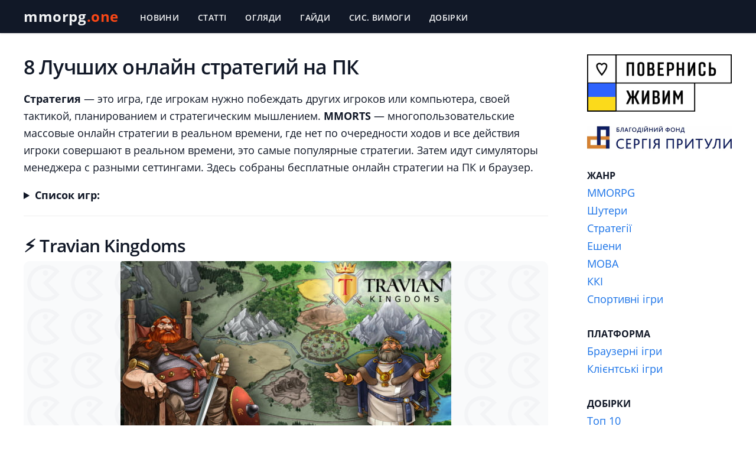

--- FILE ---
content_type: text/html; charset=UTF-8
request_url: https://mmorpg.one/strategii-online-igry/
body_size: 16806
content:
<!doctype html>
<html lang="ru">
<head><script data-no-optimize="1">var litespeed_docref=sessionStorage.getItem("litespeed_docref");litespeed_docref&&(Object.defineProperty(document,"referrer",{get:function(){return litespeed_docref}}),sessionStorage.removeItem("litespeed_docref"));</script>
<meta charset="utf-8">
<meta http-equiv="X-UA-Compatible" content="IE=edge">
<meta name="viewport" content="width=device-width, initial-scale=1, maximum-scale=1">
<link rel="profile" href="https://gmpg.org/xfn/11">

<link rel="icon" href="https://mmorpg.one/wp-content/themes/mmorpg/img/favicon/favicon.ico">
<link rel="icon" type="image/png" sizes="16x16" href="https://mmorpg.one/wp-content/themes/mmorpg/img/favicon/favicon-16x16.png">
<link rel="icon" type="image/png" sizes="32x32" href="https://mmorpg.one/wp-content/themes/mmorpg/img/favicon/favicon-32x32.png">
<link rel="apple-touch-icon" sizes="180x180" href="https://mmorpg.one/wp-content/themes/mmorpg/img/favicon/iconsfav-180x180.png">
<meta name="theme-color" content="#111827">

<link rel="preload" href="https://mmorpg.one/wp-content/themes/mmorpg/fonts/open-sans-regular.woff2" as="font" type="font/woff2" crossorigin>
<link rel="preload" href="https://mmorpg.one/wp-content/themes/mmorpg/fonts/open-sans-italic.woff2" as="font" type="font/woff2" crossorigin>
<link rel="preload" href="https://mmorpg.one/wp-content/themes/mmorpg/fonts/open-sans-500.woff2" as="font" type="font/woff2" crossorigin>
<link rel="preload" href="https://mmorpg.one/wp-content/themes/mmorpg/fonts/open-sans-600.woff2" as="font" type="font/woff2" crossorigin>
<link rel="preload" href="https://mmorpg.one/wp-content/themes/mmorpg/fonts/open-sans-700.woff2" as="font" type="font/woff2" crossorigin>

<meta name='robots' content='index, follow, max-image-preview:large, max-snippet:-1, max-video-preview:-1' />

	
	<title>Лучшие Онлайн Стратегии на ПК 2026 - Топ 8 Бесплатных Стратегий</title>
	<meta name="description" content="Список лучших онлайн стратегий на ПК за 2026 год собраны в подборке. Топ 8 бесплатных стратегий, которые можно скачать на компьютер с Steam и EGS." />
	<link rel="canonical" href="https://mmorpg.one/strategii-online-igry/" />
	<meta property="og:locale" content="uk_UA" />
	<meta property="og:type" content="article" />
	<meta property="og:title" content="Лучшие Онлайн Стратегии на ПК 2026 - Топ 8 Бесплатных Стратегий" />
	<meta property="og:description" content="Список лучших онлайн стратегий на ПК за 2026 год собраны в подборке. Топ 8 бесплатных стратегий, которые можно скачать на компьютер с Steam и EGS." />
	<meta property="og:url" content="https://mmorpg.one/strategii-online-igry/" />
	<meta property="og:site_name" content="MMORPG.one" />
	<meta name="twitter:card" content="summary_large_image" />
	<script type="application/ld+json" class="yoast-schema-graph">{"@context":"https://schema.org","@graph":[{"@type":"CollectionPage","@id":"https://mmorpg.one/strategii-online-igry/","url":"https://mmorpg.one/strategii-online-igry/","name":"Лучшие Онлайн Стратегии на ПК 2026 - Топ 8 Бесплатных Стратегий","isPartOf":{"@id":"https://mmorpg.one/#website"},"description":"Список лучших онлайн стратегий на ПК за 2026 год собраны в подборке. Топ 8 бесплатных стратегий, которые можно скачать на компьютер с Steam и EGS.","breadcrumb":{"@id":"https://mmorpg.one/strategii-online-igry/#breadcrumb"},"inLanguage":"uk"},{"@type":"BreadcrumbList","@id":"https://mmorpg.one/strategii-online-igry/#breadcrumb","itemListElement":[{"@type":"ListItem","position":1,"name":"mmorpg.one","item":"https://mmorpg.one/"},{"@type":"ListItem","position":2,"name":"Стратегия"}]},{"@type":"WebSite","@id":"https://mmorpg.one/#website","url":"https://mmorpg.one/","name":"MMORPG.one","description":"","publisher":{"@id":"https://mmorpg.one/#organization"},"potentialAction":[{"@type":"SearchAction","target":{"@type":"EntryPoint","urlTemplate":"https://mmorpg.one/?s={search_term_string}"},"query-input":{"@type":"PropertyValueSpecification","valueRequired":true,"valueName":"search_term_string"}}],"inLanguage":"uk"},{"@type":"Organization","@id":"https://mmorpg.one/#organization","name":"MMORPG.one","url":"https://mmorpg.one/","logo":{"@type":"ImageObject","inLanguage":"uk","@id":"https://mmorpg.one/#/schema/logo/image/","url":"https://mmorpg.one/wp-content/uploads/2022/01/mmorpg-logo.png","contentUrl":"https://mmorpg.one/wp-content/uploads/2022/01/mmorpg-logo.png","width":270,"height":60,"caption":"MMORPG.one"},"image":{"@id":"https://mmorpg.one/#/schema/logo/image/"}}]}</script>
	


<link rel='dns-prefetch' href='//www.googletagmanager.com' />
<link rel='dns-prefetch' href='//pagead2.googlesyndication.com' />
<link rel="alternate" type="application/rss+xml" title="MMORPG.one &raquo; стрічка" href="https://mmorpg.one/feed/" />
<link rel="alternate" type="application/rss+xml" title="MMORPG.one &raquo; Канал коментарів" href="https://mmorpg.one/comments/feed/" />
<link rel="alternate" type="application/rss+xml" title="Канал MMORPG.one &raquo; Стратегия Жанр" href="https://mmorpg.one/strategii-online-igry/feed/" />
<style id='wp-img-auto-sizes-contain-inline-css'>
img:is([sizes=auto i],[sizes^="auto," i]){contain-intrinsic-size:3000px 1500px}
/*# sourceURL=wp-img-auto-sizes-contain-inline-css */
</style>

<style id='wp-emoji-styles-inline-css'>

	img.wp-smiley, img.emoji {
		display: inline !important;
		border: none !important;
		box-shadow: none !important;
		height: 1em !important;
		width: 1em !important;
		margin: 0 0.07em !important;
		vertical-align: -0.1em !important;
		background: none !important;
		padding: 0 !important;
	}
/*# sourceURL=wp-emoji-styles-inline-css */
</style>
<link rel='stylesheet' id='wp-block-library-css' href='https://mmorpg.one/wp-includes/css/dist/block-library/style.min.css?ver=6.9' media='all' />
<style id='global-styles-inline-css'>
:root{--wp--preset--aspect-ratio--square: 1;--wp--preset--aspect-ratio--4-3: 4/3;--wp--preset--aspect-ratio--3-4: 3/4;--wp--preset--aspect-ratio--3-2: 3/2;--wp--preset--aspect-ratio--2-3: 2/3;--wp--preset--aspect-ratio--16-9: 16/9;--wp--preset--aspect-ratio--9-16: 9/16;--wp--preset--color--black: #000000;--wp--preset--color--cyan-bluish-gray: #abb8c3;--wp--preset--color--white: #ffffff;--wp--preset--color--pale-pink: #f78da7;--wp--preset--color--vivid-red: #cf2e2e;--wp--preset--color--luminous-vivid-orange: #ff6900;--wp--preset--color--luminous-vivid-amber: #fcb900;--wp--preset--color--light-green-cyan: #7bdcb5;--wp--preset--color--vivid-green-cyan: #00d084;--wp--preset--color--pale-cyan-blue: #8ed1fc;--wp--preset--color--vivid-cyan-blue: #0693e3;--wp--preset--color--vivid-purple: #9b51e0;--wp--preset--gradient--vivid-cyan-blue-to-vivid-purple: linear-gradient(135deg,rgb(6,147,227) 0%,rgb(155,81,224) 100%);--wp--preset--gradient--light-green-cyan-to-vivid-green-cyan: linear-gradient(135deg,rgb(122,220,180) 0%,rgb(0,208,130) 100%);--wp--preset--gradient--luminous-vivid-amber-to-luminous-vivid-orange: linear-gradient(135deg,rgb(252,185,0) 0%,rgb(255,105,0) 100%);--wp--preset--gradient--luminous-vivid-orange-to-vivid-red: linear-gradient(135deg,rgb(255,105,0) 0%,rgb(207,46,46) 100%);--wp--preset--gradient--very-light-gray-to-cyan-bluish-gray: linear-gradient(135deg,rgb(238,238,238) 0%,rgb(169,184,195) 100%);--wp--preset--gradient--cool-to-warm-spectrum: linear-gradient(135deg,rgb(74,234,220) 0%,rgb(151,120,209) 20%,rgb(207,42,186) 40%,rgb(238,44,130) 60%,rgb(251,105,98) 80%,rgb(254,248,76) 100%);--wp--preset--gradient--blush-light-purple: linear-gradient(135deg,rgb(255,206,236) 0%,rgb(152,150,240) 100%);--wp--preset--gradient--blush-bordeaux: linear-gradient(135deg,rgb(254,205,165) 0%,rgb(254,45,45) 50%,rgb(107,0,62) 100%);--wp--preset--gradient--luminous-dusk: linear-gradient(135deg,rgb(255,203,112) 0%,rgb(199,81,192) 50%,rgb(65,88,208) 100%);--wp--preset--gradient--pale-ocean: linear-gradient(135deg,rgb(255,245,203) 0%,rgb(182,227,212) 50%,rgb(51,167,181) 100%);--wp--preset--gradient--electric-grass: linear-gradient(135deg,rgb(202,248,128) 0%,rgb(113,206,126) 100%);--wp--preset--gradient--midnight: linear-gradient(135deg,rgb(2,3,129) 0%,rgb(40,116,252) 100%);--wp--preset--font-size--small: 13px;--wp--preset--font-size--medium: 20px;--wp--preset--font-size--large: 36px;--wp--preset--font-size--x-large: 42px;--wp--preset--spacing--20: 0.44rem;--wp--preset--spacing--30: 0.67rem;--wp--preset--spacing--40: 1rem;--wp--preset--spacing--50: 1.5rem;--wp--preset--spacing--60: 2.25rem;--wp--preset--spacing--70: 3.38rem;--wp--preset--spacing--80: 5.06rem;--wp--preset--shadow--natural: 6px 6px 9px rgba(0, 0, 0, 0.2);--wp--preset--shadow--deep: 12px 12px 50px rgba(0, 0, 0, 0.4);--wp--preset--shadow--sharp: 6px 6px 0px rgba(0, 0, 0, 0.2);--wp--preset--shadow--outlined: 6px 6px 0px -3px rgb(255, 255, 255), 6px 6px rgb(0, 0, 0);--wp--preset--shadow--crisp: 6px 6px 0px rgb(0, 0, 0);}:where(.is-layout-flex){gap: 0.5em;}:where(.is-layout-grid){gap: 0.5em;}body .is-layout-flex{display: flex;}.is-layout-flex{flex-wrap: wrap;align-items: center;}.is-layout-flex > :is(*, div){margin: 0;}body .is-layout-grid{display: grid;}.is-layout-grid > :is(*, div){margin: 0;}:where(.wp-block-columns.is-layout-flex){gap: 2em;}:where(.wp-block-columns.is-layout-grid){gap: 2em;}:where(.wp-block-post-template.is-layout-flex){gap: 1.25em;}:where(.wp-block-post-template.is-layout-grid){gap: 1.25em;}.has-black-color{color: var(--wp--preset--color--black) !important;}.has-cyan-bluish-gray-color{color: var(--wp--preset--color--cyan-bluish-gray) !important;}.has-white-color{color: var(--wp--preset--color--white) !important;}.has-pale-pink-color{color: var(--wp--preset--color--pale-pink) !important;}.has-vivid-red-color{color: var(--wp--preset--color--vivid-red) !important;}.has-luminous-vivid-orange-color{color: var(--wp--preset--color--luminous-vivid-orange) !important;}.has-luminous-vivid-amber-color{color: var(--wp--preset--color--luminous-vivid-amber) !important;}.has-light-green-cyan-color{color: var(--wp--preset--color--light-green-cyan) !important;}.has-vivid-green-cyan-color{color: var(--wp--preset--color--vivid-green-cyan) !important;}.has-pale-cyan-blue-color{color: var(--wp--preset--color--pale-cyan-blue) !important;}.has-vivid-cyan-blue-color{color: var(--wp--preset--color--vivid-cyan-blue) !important;}.has-vivid-purple-color{color: var(--wp--preset--color--vivid-purple) !important;}.has-black-background-color{background-color: var(--wp--preset--color--black) !important;}.has-cyan-bluish-gray-background-color{background-color: var(--wp--preset--color--cyan-bluish-gray) !important;}.has-white-background-color{background-color: var(--wp--preset--color--white) !important;}.has-pale-pink-background-color{background-color: var(--wp--preset--color--pale-pink) !important;}.has-vivid-red-background-color{background-color: var(--wp--preset--color--vivid-red) !important;}.has-luminous-vivid-orange-background-color{background-color: var(--wp--preset--color--luminous-vivid-orange) !important;}.has-luminous-vivid-amber-background-color{background-color: var(--wp--preset--color--luminous-vivid-amber) !important;}.has-light-green-cyan-background-color{background-color: var(--wp--preset--color--light-green-cyan) !important;}.has-vivid-green-cyan-background-color{background-color: var(--wp--preset--color--vivid-green-cyan) !important;}.has-pale-cyan-blue-background-color{background-color: var(--wp--preset--color--pale-cyan-blue) !important;}.has-vivid-cyan-blue-background-color{background-color: var(--wp--preset--color--vivid-cyan-blue) !important;}.has-vivid-purple-background-color{background-color: var(--wp--preset--color--vivid-purple) !important;}.has-black-border-color{border-color: var(--wp--preset--color--black) !important;}.has-cyan-bluish-gray-border-color{border-color: var(--wp--preset--color--cyan-bluish-gray) !important;}.has-white-border-color{border-color: var(--wp--preset--color--white) !important;}.has-pale-pink-border-color{border-color: var(--wp--preset--color--pale-pink) !important;}.has-vivid-red-border-color{border-color: var(--wp--preset--color--vivid-red) !important;}.has-luminous-vivid-orange-border-color{border-color: var(--wp--preset--color--luminous-vivid-orange) !important;}.has-luminous-vivid-amber-border-color{border-color: var(--wp--preset--color--luminous-vivid-amber) !important;}.has-light-green-cyan-border-color{border-color: var(--wp--preset--color--light-green-cyan) !important;}.has-vivid-green-cyan-border-color{border-color: var(--wp--preset--color--vivid-green-cyan) !important;}.has-pale-cyan-blue-border-color{border-color: var(--wp--preset--color--pale-cyan-blue) !important;}.has-vivid-cyan-blue-border-color{border-color: var(--wp--preset--color--vivid-cyan-blue) !important;}.has-vivid-purple-border-color{border-color: var(--wp--preset--color--vivid-purple) !important;}.has-vivid-cyan-blue-to-vivid-purple-gradient-background{background: var(--wp--preset--gradient--vivid-cyan-blue-to-vivid-purple) !important;}.has-light-green-cyan-to-vivid-green-cyan-gradient-background{background: var(--wp--preset--gradient--light-green-cyan-to-vivid-green-cyan) !important;}.has-luminous-vivid-amber-to-luminous-vivid-orange-gradient-background{background: var(--wp--preset--gradient--luminous-vivid-amber-to-luminous-vivid-orange) !important;}.has-luminous-vivid-orange-to-vivid-red-gradient-background{background: var(--wp--preset--gradient--luminous-vivid-orange-to-vivid-red) !important;}.has-very-light-gray-to-cyan-bluish-gray-gradient-background{background: var(--wp--preset--gradient--very-light-gray-to-cyan-bluish-gray) !important;}.has-cool-to-warm-spectrum-gradient-background{background: var(--wp--preset--gradient--cool-to-warm-spectrum) !important;}.has-blush-light-purple-gradient-background{background: var(--wp--preset--gradient--blush-light-purple) !important;}.has-blush-bordeaux-gradient-background{background: var(--wp--preset--gradient--blush-bordeaux) !important;}.has-luminous-dusk-gradient-background{background: var(--wp--preset--gradient--luminous-dusk) !important;}.has-pale-ocean-gradient-background{background: var(--wp--preset--gradient--pale-ocean) !important;}.has-electric-grass-gradient-background{background: var(--wp--preset--gradient--electric-grass) !important;}.has-midnight-gradient-background{background: var(--wp--preset--gradient--midnight) !important;}.has-small-font-size{font-size: var(--wp--preset--font-size--small) !important;}.has-medium-font-size{font-size: var(--wp--preset--font-size--medium) !important;}.has-large-font-size{font-size: var(--wp--preset--font-size--large) !important;}.has-x-large-font-size{font-size: var(--wp--preset--font-size--x-large) !important;}
/*# sourceURL=global-styles-inline-css */
</style>

<style id='classic-theme-styles-inline-css'>
/*! This file is auto-generated */
.wp-block-button__link{color:#fff;background-color:#32373c;border-radius:9999px;box-shadow:none;text-decoration:none;padding:calc(.667em + 2px) calc(1.333em + 2px);font-size:1.125em}.wp-block-file__button{background:#32373c;color:#fff;text-decoration:none}
/*# sourceURL=/wp-includes/css/classic-themes.min.css */
</style>
<link rel='stylesheet' id='lbwps-styles-photoswipe5-main-css' href='https://mmorpg.one/wp-content/plugins/lightbox-photoswipe/assets/ps5/styles/main.css?ver=5.8.2' media='all' />
<link rel='stylesheet' id='mmorpg-style-css' href='https://mmorpg.one/wp-content/themes/mmorpg/css/styles.min.css?ver=1' media='all' />
<style id='rocket-lazyload-inline-css'>
.rll-youtube-player{position:relative;padding-bottom:56.23%;height:0;overflow:hidden;max-width:100%;}.rll-youtube-player:focus-within{outline: 2px solid currentColor;outline-offset: 5px;}.rll-youtube-player iframe{position:absolute;top:0;left:0;width:100%;height:100%;z-index:100;background:0 0}.rll-youtube-player img{bottom:0;display:block;left:0;margin:auto;max-width:100%;width:100%;position:absolute;right:0;top:0;border:none;height:auto;-webkit-transition:.4s all;-moz-transition:.4s all;transition:.4s all}.rll-youtube-player img:hover{-webkit-filter:brightness(75%)}.rll-youtube-player .play{height:100%;width:100%;left:0;top:0;position:absolute;background:url(https://mmorpg.one/wp-content/plugins/rocket-lazy-load/assets/img/youtube.png) no-repeat center;background-color: transparent !important;cursor:pointer;border:none;}
/*# sourceURL=rocket-lazyload-inline-css */
</style>



<script src="https://www.googletagmanager.com/gtag/js?id=GT-579988H" id="google_gtagjs-js" async></script>
<script id="google_gtagjs-js-after">
window.dataLayer = window.dataLayer || [];function gtag(){dataLayer.push(arguments);}
gtag("set","linker",{"domains":["mmorpg.one"]});
gtag("js", new Date());
gtag("set", "developer_id.dZTNiMT", true);
gtag("config", "GT-579988H");
//# sourceURL=google_gtagjs-js-after
</script>
<link rel="https://api.w.org/" href="https://mmorpg.one/wp-json/" /><link rel="alternate" title="JSON" type="application/json" href="https://mmorpg.one/wp-json/wp/v2/genre/10" /><meta name="generator" content="Site Kit by Google 1.168.0" />

<meta name="google-adsense-platform-account" content="ca-host-pub-2644536267352236">
<meta name="google-adsense-platform-domain" content="sitekit.withgoogle.com">



<script async src="https://pagead2.googlesyndication.com/pagead/js/adsbygoogle.js?client=ca-pub-4715360297048267&amp;host=ca-host-pub-2644536267352236" crossorigin="anonymous"></script>


<noscript><style id="rocket-lazyload-nojs-css">.rll-youtube-player, [data-lazy-src]{display:none !important;}</style></noscript><script data-cfasync="false" nonce="167ecd05-7867-427d-8ac9-916a4ae2c01d">try{(function(w,d){!function(j,k,l,m){if(j.zaraz)console.error("zaraz is loaded twice");else{j[l]=j[l]||{};j[l].executed=[];j.zaraz={deferred:[],listeners:[]};j.zaraz._v="5874";j.zaraz._n="167ecd05-7867-427d-8ac9-916a4ae2c01d";j.zaraz.q=[];j.zaraz._f=function(n){return async function(){var o=Array.prototype.slice.call(arguments);j.zaraz.q.push({m:n,a:o})}};for(const p of["track","set","debug"])j.zaraz[p]=j.zaraz._f(p);j.zaraz.init=()=>{var q=k.getElementsByTagName(m)[0],r=k.createElement(m),s=k.getElementsByTagName("title")[0];s&&(j[l].t=k.getElementsByTagName("title")[0].text);j[l].x=Math.random();j[l].w=j.screen.width;j[l].h=j.screen.height;j[l].j=j.innerHeight;j[l].e=j.innerWidth;j[l].l=j.location.href;j[l].r=k.referrer;j[l].k=j.screen.colorDepth;j[l].n=k.characterSet;j[l].o=(new Date).getTimezoneOffset();if(j.dataLayer)for(const t of Object.entries(Object.entries(dataLayer).reduce((u,v)=>({...u[1],...v[1]}),{})))zaraz.set(t[0],t[1],{scope:"page"});j[l].q=[];for(;j.zaraz.q.length;){const w=j.zaraz.q.shift();j[l].q.push(w)}r.defer=!0;for(const x of[localStorage,sessionStorage])Object.keys(x||{}).filter(z=>z.startsWith("_zaraz_")).forEach(y=>{try{j[l]["z_"+y.slice(7)]=JSON.parse(x.getItem(y))}catch{j[l]["z_"+y.slice(7)]=x.getItem(y)}});r.referrerPolicy="origin";r.src="/cdn-cgi/zaraz/s.js?z="+btoa(encodeURIComponent(JSON.stringify(j[l])));q.parentNode.insertBefore(r,q)};["complete","interactive"].includes(k.readyState)?zaraz.init():j.addEventListener("DOMContentLoaded",zaraz.init)}}(w,d,"zarazData","script");window.zaraz._p=async d$=>new Promise(ea=>{if(d$){d$.e&&d$.e.forEach(eb=>{try{const ec=d.querySelector("script[nonce]"),ed=ec?.nonce||ec?.getAttribute("nonce"),ee=d.createElement("script");ed&&(ee.nonce=ed);ee.innerHTML=eb;ee.onload=()=>{d.head.removeChild(ee)};d.head.appendChild(ee)}catch(ef){console.error(`Error executing script: ${eb}\n`,ef)}});Promise.allSettled((d$.f||[]).map(eg=>fetch(eg[0],eg[1])))}ea()});zaraz._p({"e":["(function(w,d){})(window,document)"]});})(window,document)}catch(e){throw fetch("/cdn-cgi/zaraz/t"),e;};</script></head>

<body class="archive tax-genre term-strategii-online-igry term-10 wp-theme-mmorpg">

<header class="bg-gray-900 mb-9 shadow sticky top-0 h-auto lg:h-14 z-50">
<nav class="top-nav flex flex-col md:flex-row max-w-screen-xl mx-auto px-5 lg:px-10">
<a class="text-2xl  font-bold pt-3 mr-8 md:mr-5 h-14 tracking-wide" href="https://mmorpg.one" title="Головна сторінка">mmorpg<span>.one</span></a>
<a class="md:hidden cursor-pointer absolute top-4 right-4" id="hamburgerbtn" title="Меню"><svg xmlns="http://www.w3.org/2000/svg" viewBox="0 0 24 24" width="24" height="24"><path fill="none" d="M0 0h24v24H0z"/><path d="M3 4h18v2H3V4zm0 7h18v2H3v-2zm0 7h18v2H3v-2z" fill="rgba(255,255,255,1)"/></svg></a> 
<ul class="hidden md:flex md:flex-row justify-center items-center" id="mobileMenu">
<li><a class="block border-gray-800 border-t-2 font-semibold md:h-14 h-12 md:border-0 md:px-4 md:pt-5 pt-2 md:text-sm text-lg tracking-wide md:uppercase" href="/novosti/" title="Новини">Новини</a></li>
<li><a class="block border-gray-800 border-t-2 font-semibold md:h-14 h-12 md:border-0 md:px-4 md:pt-5 pt-2 md:text-sm text-lg tracking-wide md:uppercase" href="/stati/" title="Статті">Статті</a></li>
<li><a class="block border-gray-800 border-t-2 font-semibold md:h-14 h-12 md:border-0 md:px-4 md:pt-5 pt-2 md:text-sm text-lg tracking-wide md:uppercase" href="/obzory/" title="Огляди">Огляди</a></li>
<li><a class="block border-gray-800 border-t-2 font-semibold md:h-14 h-12 md:border-0 md:px-4 md:pt-5 pt-2 md:text-sm text-lg tracking-wide md:uppercase" href="/gajdy/" title="Гайди">Гайди</a></li>
<li><a class="block border-gray-800 border-t-2 font-semibold md:h-14 h-12 md:border-0 md:px-4 md:pt-5 pt-2 md:text-sm text-lg tracking-wide md:uppercase" href="/sistemnye-trebovaniya/" title="Системні вимоги до ігор">Сис. Вимоги</a></li>
<li><a class="block border-gray-800 border-t-2 font-semibold md:h-14 h-12 md:border-0 md:px-4 md:pt-5 pt-2 md:text-sm text-lg tracking-wide md:uppercase" href="/all-games/" title="Добірки">Добірки</a></li>

</ul>
</nav>
</header>
<script>let hamburger = document.getElementById('hamburgerbtn');let mobileMenu = document.getElementById('mobileMenu');hamburger.addEventListener('click', function(){mobileMenu.classList.toggle('active');});</script>

<main class="container max-w-screen-xl mx-auto">
<div class="flex lg:flex-row flex-col">
<script async src="https://pagead2.googlesyndication.com/pagead/js/adsbygoogle.js?client=ca-pub-4715360297048267" crossorigin="anonymous"></script><div class="lg:w-3/4 px-2 lg:px-5 xl:pl-10 xl:pr-8 w-full">

<article>
<div class="tm__text text-lg leading-relaxed mb-3">
<h1 class="mb-3">8 Лучших онлайн стратегий на ПК</h1>  
<p><strong>Стратегия</strong> — это игра, где игрокам нужно побеждать других игроков или компьютера, своей тактикой, планированием и стратегическим мышлением. <strong>MMORTS</strong> — многопользовательские массовые онлайн стратегии в реальном времени, где нет по очередности ходов и все действия игроки совершают в реальном времени, это самые популярные стратегии. Затем идут симуляторы менеджера с разными сеттингами. Здесь собраны бесплатные онлайн стратегии на ПК и браузер.</p>
<details>
<summary class="font-bold">Список игр:</summary>
<p>
<a href="#grepolis">Grepolis</a> | 
<a href="#rail-nation">Rail Nation</a> | 
<a href="#travian-legends">Travian Legends</a> | 
<a href="#travian-kingdoms">Travian Kingdoms</a> | 
<a href="#stronghold-kingdoms">Stronghold Kingdoms</a> | 
<a href="#throne-kingdom-at-war">Throne: Kingdom At War</a> | 
<a href="#vikings-war-of-clans">Vikings: War of Clans</a> | 
<a href="#elvenar">Elvenar</a> | 
</p>
</details>
<hr class="block__all__games_hr">


<div id="travian-kingdoms" class="wp-block-group is-layout-constrained wp-block-group-is-layout-constrained"><div class="wp-block-group__inner-container">
<h2 class="wp-block-heading">⚡️ Travian Kingdoms</h2>
<div class="wp-block-image tm-post-img">
<figure class="aligncenter size-full"><img loading="lazy" decoding="async" width="560" height="320" src="https://mmorpg.one/wp-content/uploads/2023/12/travian-kingdoms.jpg" alt="Travian Kingdoms" class="wp-image-887"/></figure></div>
<p><strong><a href="https://mmorpg.one/game/travian-kingdoms/">Travian Kingdoms</a></strong> — это бесплатная браузерная стратегия в реальном времени. MMORTS посвящена градостроительству и управлению ресурсами, и является улучшенной версией популярной игры Travian. Игра предлагает новые функции, графику и механику игры. Служите под властью короля в качестве управителя или сами станьте королем своего королевства. В отличие от <a href="https://mmorpg.one/game/travian/">оригинального Travian</a>, Короли отвечают за организацию войск в своем королевстве для расширения территории, беря на себя роль лидера. Это усовершенствованная стратегия Travian.</p>
<ul class="ul-blue">
<li><strong>Жанр:</strong> <em>Стратегия, <a href="https://mmorpg.one/mmo-online-games/">MMO</a></em></li>
<li><strong>Платформа:</strong>  <em><a href="https://mmorpg.one/brauzernye-onlajn-igry/">Браузер</a>, Android, iOS</em></li>
<li><a href="https://onlinegame.kingdoms.travian.com/ua/" target="_blank" rel="noreferrer noopener nofollow">Сайт игры</a></li>
</ul>
</div>
</div>


<ins class="adsbygoogle"
     style="display:block; text-align:center;"
     data-ad-layout="in-article"
     data-ad-format="fluid"
     data-ad-client="ca-pub-4715360297048267"
     data-ad-slot="1495304985"></ins>
<script>
     (adsbygoogle = window.adsbygoogle || []).push({});
</script>



<div id="rail-nation" class="wp-block-group is-layout-constrained wp-block-group-is-layout-constrained"><div class="wp-block-group__inner-container">
<h2 class="wp-block-heading">⚡️ Rail Nation</h2>
<div class="wp-block-image tm-post-img">
<figure class="aligncenter size-full"><img decoding="async" width="560" height="320" src="https://mmorpg.one/wp-content/uploads/2023/12/rail-nation.jpg" alt="Rail Nation" class="wp-image-884"/></figure></div>
<p><strong><a href="https://mmorpg.one/game/rail-nation/">Rail Nation</a></strong> — это браузерная <a href="https://mmorpg.one/2d-online-games/">2D</a> стратегическая MMO, где игроки управляют железными дорогами. Игра симулирует американскую железнодорожную систему на протяжении шести эпох. Игроки борются за контроль над железнодорожной системой континента. Покупают, модернизируют и планируют локомотивы для перевозки товаров по всей стране. С эпохами разблокируются новые поезда и товары. Время в игре продвигается даже без активной игры, что позволяет возвращаться через воскресенье и находить новые возможности.</p>
<ul class="ul-blue">
<li><strong>Жанр:</strong> <em>Стратегия, MMO</em></li>
<li><strong>Платформа:</strong> <em>Браузер, Android, iOS</em></li>
<li><a href="https://www.railnation.com.ua/" target="_blank" rel="noreferrer noopener nofollow">Сайт игры</a></li>
</ul>
<hr class="wp-block-separator has-alpha-channel-opacity tm-hr"/>
</div>
</div>



<div id="elvenar" class="wp-block-group is-layout-constrained wp-block-group-is-layout-constrained"><div class="wp-block-group__inner-container">
<h2 class="wp-block-heading">⚡️ Elvenar</h2>
<div class="wp-block-image tm-post-img">
<figure class="aligncenter size-full"><img fetchpriority="high" decoding="async" width="560" height="320" src="https://mmorpg.one/wp-content/uploads/2023/12/elvenar-v2.jpg" alt="Elvenar" class="wp-image-911"/></figure></div>
<p><strong><a href="https://mmorpg.one/game/elvenar/">Elvenar</a></strong> — это браузерная 2D стратегия с акцентом на градостроительство и исследование мира с элементами RPG. Игроки начинают со строительства города, обеспечивая соединение зданий с улицами и увеличивая свое богатство благодаря зданиям, генерирующим ресурсы. Система пошаговых боев &#8211; позволяет игрокам непосредственно управлять войсками, а не отправлять их в автоматический бой. Также присутствуют два уникальных типа городов: Человеческий и Эльфийский, которые предлагают различные стили игры и художественный дизайн.</p>
<ul class="ul-blue">
<li><strong>Жанр:</strong> <em>Стратегия</em></li>
<li><strong>Платформа:</strong> <em>Браузер, Android, iOS</em></li>
<li><a href="https://www.innogames.com/games/elvenar/" target="_blank" rel="noreferrer noopener nofollow">Сайт игры</a></li>
</ul>
<hr class="wp-block-separator has-alpha-channel-opacity tm-hr"/>
</div>
</div>



<div id="stronghold-kingdoms" class="wp-block-group is-layout-constrained wp-block-group-is-layout-constrained"><div class="wp-block-group__inner-container">
<h2 class="wp-block-heading">⚡️ Stronghold Kingdoms</h2>
<div class="wp-block-image tm-post-img">
<figure class="aligncenter size-full"><img loading="lazy" decoding="async" width="560" height="320" src="https://mmorpg.one/wp-content/uploads/2023/12/stronghold-kingdoms.jpg" alt="Stronghold Kingdoms" class="wp-image-885"/></figure></div>
<p><strong><a href="https://mmorpg.one/game/stronghold-kingdoms/">Stronghold Kingdoms</a></strong> — это самостоятельная, бесплатная средневековая MMORTS, разработанная Firefly Studios, выступая как MMO-версия их уже популярной и коммерчески успешной серии стратегий Stronghold. Stronghold Kingdoms предоставляет игрокам возможность пережить веселый и стратегический мир средневековья, где альянсы, дипломатия и война тесно переплетаются, а атмосфера реального времени в игре добавляет неожиданности и опасности, обеспечивая игрокам захватывающий опыт. Игроки начинают с деревни под юрисдикцией игроков в приходе.</p>
<ul class="ul-blue">
<li><strong>Жанр:</strong><em>Стратегия, MMO</em></li>
<li><strong>Платформа:</strong> <em><a href="https://mmorpg.one/klientskie-onlajn-igry/">PC</a>, Android, iOS</em></li>
<li><a href="https://store.steampowered.com/app/47410/Stronghold_Kingdoms/" target="_blank" rel="noreferrer noopener nofollow">Игра в Steam</a></li>
</ul>
</div>
</div>



<ins class="adsbygoogle"
     style="display:block; text-align:center;"
     data-ad-layout="in-article"
     data-ad-format="fluid"
     data-ad-client="ca-pub-4715360297048267"
     data-ad-slot="4853377327"></ins>
<script>
     (adsbygoogle = window.adsbygoogle || []).push({});
</script>



<div id="travian-legends" class="wp-block-group is-layout-constrained wp-block-group-is-layout-constrained"><div class="wp-block-group__inner-container">
<h2 class="wp-block-heading">⚡️ Travian Legends</h2>
<div class="wp-block-image tm-post-img">
<figure class="aligncenter size-full"><img decoding="async" width="560" height="320" src="https://mmorpg.one/wp-content/uploads/2023/12/travian-legends.jpg" alt="Travian Legends" class="wp-image-888"/></figure></div>
<p><strong><a href="https://mmorpg.one/game/travian/">Travian Legends</a></strong> — это браузерная MMORTS, которая позволяет игрокам создавать город в классическую эпоху Европы. Начиная с неиспользуемой, богатой ресурсами области на карте, игроки должны разумно использовать их для расширения своего города, который со временем превращается в полноценный, способный основывать новые города, завоевывать других игроков и сотрудничать в Альянсах для взаимной поддержки в безжалостном PvP мире стратегии. Победитель каждого раунда &#8211; это первый игрок, который построит свое Чудо Света до 100 уровня.</p>
<ul class="ul-blue">
<li><strong>Жанр:</strong> <em>Стратегия, MMO</em></li>
<li><strong>Платформа:</strong> <em>Браузер, Android, iOS</em></li>
<li><a href="https://www.travian.com/uk" target="_blank" rel="noreferrer noopener nofollow">Сайт игры</a></li>
</ul>
<hr class="wp-block-separator has-alpha-channel-opacity tm-hr"/>
</div>
</div>



<div id="grepolis" class="wp-block-group is-layout-constrained wp-block-group-is-layout-constrained"><div class="wp-block-group__inner-container">
<h2 class="wp-block-heading">⚡️ Grepolis</h2>
<div class="wp-block-image tm-post-img">
<figure class="aligncenter size-full"><img fetchpriority="high" decoding="async" width="560" height="320" src="https://mmorpg.one/wp-content/uploads/2023/12/grepolis.jpg" alt="Grepolis" class="wp-image-897"/></figure></div>
<p><strong><a href="https://mmorpg.one/game/grepolis/">Grepolis</a></strong> — это бесплатная стратегия, которая погружает вас в мир Античной Греции. Grepolis позволяет игрокам стать создателями своих городов, взявшись за строительство, дипломатию и войну. Как MMO, Grepolis объединяет миллионы игроков по всему миру, которые могут создавать союзы. В стратегии ваши решения, которые вы принимаете, будут определяющими для процветания вашего Греческого города или его упадка. Grepolis взял за основу Античную Грецию, стратегия воссоздает здания с исторической точностью и использует греческую мифологию.</p>
<ul class="ul-blue">
<li><strong>Жанр:</strong> <em>Стратегия, MMO</em></li>
<li><strong>Платформа:</strong><em> Браузер, Android, iOS</em></li>
<li><a href="https://www.innogames.com/games/grepolis/">Сайт игры</a></li>
</ul>
<hr class="wp-block-separator has-alpha-channel-opacity tm-hr"/>
</div>
</div>



<div id="throne-kingdom-at-war" class="wp-block-group is-layout-constrained wp-block-group-is-layout-constrained"><div class="wp-block-group__inner-container">
<h2 class="wp-block-heading">⚡️ Throne: Kingdom At War</h2>
<div class="wp-block-image tm-post-img">
<figure class="aligncenter size-full"><img loading="lazy" decoding="async" width="560" height="320" src="https://mmorpg.one/wp-content/uploads/2023/12/throne-kingdom-at-war.jpg" alt="Throne: Kingdom At War" class="wp-image-886"/></figure></div>
<p><strong><a href="https://mmorpg.one/game/throne-kingdom-at-war/">Throne: Kingdom At War</a></strong> — это бесплатная стратегия в <a href="https://mmorpg.one/online-games-pro-srednevekove/">средневековом сеттинге</a>, где игроки сражаются за владение пустым троном в Королевстве Амария. Ваша цель &#8211; построить города, замки и армии для борьбы против других игроков в клановых войнах. Игра объединяет 2D и <a href="https://mmorpg.one/3d-online-games/">3D графику</a>. Стройте Средневековый Город: Улучшайте и персонализируйте свою основу, строя ее с нуля для создания мощного центра вооруженных сил и ресурсов. Развивайте своего героя, нанимайте различные военные юниты, такие как <a href="https://mmorpg.one/online-games-pro-knights/">рыцари</a>, копейщики, разведчики, кавалерию и других.</p>
<ul class="ul-blue">
<li><strong>Жанр:</strong> <em>Стратегия, MMO</em></li>
<li><strong>Платформа:</strong> <em>Браузер, Android, iOS</em></li>
<li><a href="https://plarium.com/uk/game/throne-kingdom-at-war/" target="_blank" rel="noreferrer noopener nofollow">Сайт игры</a></li>
</ul>
</div>
</div>



<ins class="adsbygoogle"
     style="display:block; text-align:center;"
     data-ad-layout="in-article"
     data-ad-format="fluid"
     data-ad-client="ca-pub-4715360297048267"
     data-ad-slot="9542597227"></ins>
<script>
     (adsbygoogle = window.adsbygoogle || []).push({});
</script>


<div id="vikings-war-of-clans" class="wp-block-group is-layout-constrained wp-block-group-is-layout-constrained"><div class="wp-block-group__inner-container">
<h2 class="wp-block-heading">⚡️ Vikings: War of Clans</h2>
<div class="wp-block-image tm-post-img">
<figure class="aligncenter size-full"><img loading="lazy" decoding="async" width="560" height="320" src="https://mmorpg.one/wp-content/uploads/2023/12/vikings-war-of-clans.jpg" alt="Vikings: War of Clans" class="wp-image-889"/></figure></div>
<p><strong><a href="https://mmorpg.one/game/vikings-war-of-clans/">Vikings: War of Clans</a></strong> — это стратегия в реальном времени о викингах, где игрок играет роль Ярла викингского города. Стройте крепость, тренируйте войска и завоевывайте врагов, присоединяйтесь к клану и поднимайтесь на лидерскую вершину. Vikings: War of Clans следует классической формуле стратегий от Plarium, акцент на строительстве базы, управлении ресурсами и распределении войск, который хорошо сбалансирован на ранних этапах. Стандартные фишки MMORTS: клановые войны, систему героев с крафтинг-системой, огромный выбор военных юнитов.</p>
<ul class="ul-blue">
<li><strong>Жанр:</strong> <em>Стратегия, MMO</em></li>
<li><strong>Платформа:</strong> <em>Браузер, Android, iOS</em></li>
<li><a href="https://plarium.com/uk/game/vikings-war-of-clans/" target="_blank" rel="noreferrer noopener nofollow">Сайт игры</a></li>
</ul>
<hr class="wp-block-separator has-alpha-channel-opacity tm-hr"/>
</div>
</div>



<p>Вот такой получился Топ лучших онлайн стратегий, если вы хотите добавить или обсудить этот список MMORTS игр, то пишите в комментарии ниже.</p>
</div> 
</article>


<div class="post__time__author flex justify-between mb-9">
</div>

<div class="mb-3">

<ins class="adsbygoogle"
     style="display:block"
     data-ad-client="ca-pub-4715360297048267"
     data-ad-slot="5570281367"
     data-ad-format="auto"
     data-full-width-responsive="true"></ins>
<script>
     (adsbygoogle = window.adsbygoogle || []).push({});
</script>
</div><style>#breadcrumbs a {display: inline-block;margin: 0rem 0.250rem 0.200rem 0.250rem;}.breadcrumb_last {margin-left: .375rem;}</style>
 <hr class="block__all__games_hr">
 <div class="grid grid-cols-1 my-5 text-lg">
 <p id="breadcrumbs"> <svg class=" inline-block" xmlns="http://www.w3.org/2000/svg" viewBox="0 0 24 24" width="18" height="18"><path fill="none" d="M0 0h24v24H0z"/><path d="M13 19h6V9.978l-7-5.444-7 5.444V19h6v-6h2v6zm8 1a1 1 0 0 1-1 1H4a1 1 0 0 1-1-1V9.49a1 1 0 0 1 .386-.79l8-6.222a1 1 0 0 1 1.228 0l8 6.222a1 1 0 0 1 .386.79V20z" fill="rgba(17,24,39,1)"/></svg><span><span><a href="https://mmorpg.one/">mmorpg.one</a></span> » <span class="breadcrumb_last" aria-current="page">Стратегия</span></span></p></div>
</div> 
<div class="lg:w-1/4 xl:pr-10 xl:pl-1 lg:px-5 px-2 w-full">

<div class="sitebar-nav">
  <a class="block mb-6" href="https://savelife.in.ua/donate/#donate-army-card-once" rel="noopener nofollow" target="_blank"><img src="https://mmorpg.one/wp-content/themes/mmorpg/img/banner-1.jpg" width="245" height="97" alt="Фонд Повернись Живим"></a>
  <a href="https://prytulafoundation.org/" rel="noopener nofollow" target="_blank"><img src="https://mmorpg.one/wp-content/themes/mmorpg/img/banner-2.jpg" width="245" height="42" alt="Фонд Сергея Притули"></a>
</div> 

<div class="sitebar-nav">
  <strong>Жанр</strong>
  <ul>
  <li><a href="/roleplaying-online-games/" title="MMORPG">MMORPG</a></li>
  <li><a href="/shutery-online-igry/" title="Онлайн Шутери">Шутери</a></li>
  <li><a href="/strategii-online-igry/" title="Онлайн Стратегії">Стратегії</a></li>
  <li><a href="/action-online-games/" title="Ешени">Ешени</a></li>
  <li><a href="/moba/" title="MOBA">MOBA</a></li>
  <li><a href="/kki-online-games/" title="Колекційні карткові ігри">ККІ</a></li>
  <li><a href="/sport-online-igry/" title="Спортивні ігри">Спортивні ігри</a></li>
  </ul>
</div> 

<div class="sitebar-nav">
  <strong>Платформа</strong>
  <ul>
  <li><a href="/brauzernye-onlajn-igry/" title="Браузерні онлайн ігри">Браузерні ігри</a></li>
  <li><a href="/klientskie-onlajn-igry/" title="Клієнтські онлайн ігри">Клієнтські ігри</a></li>
  </ul>
</div> 

<div class="sitebar-nav">
  <strong>Добірки</strong>
  <ul>
  <li><a href="/top-10-online-igr/" title="Топ 10 онлайн ігор">Топ 10</a></li>
  <li><a href="/populyarnye-online-games/" title="Популярні ігри">Популярні ігри</a></li>
  <li><a href="/novye-online-igry/" title="Нові ігри">Нові ігри</a></li>
  <li><a href="/mmo-online-games/" title="MMO ігри">MMO ігри</a></li>
  </ul>
</div> 

<div class="sitebar-nav">
  <strong>Сетінг</strong>
  <ul>
  <li><a href="/fantasy-games-na-pc/" title="Фентезі ігри">Фентезі</a></li>
  <li><a href="/online-games-pro-srednevekove/" title="Ігри про Середньовіччя">Середньовіччя</a></li>
  <li><a href="/military-online-games/" title="Військові онлайн ігри">Військові</a></li>
  </ul>
</div> 


<div class="sitebar-nav grid grid-cols-1 mb-6">
<strong>Популярне</strong>
<div class="items__page_similar">
<a class="link__black" style="padding-bottom:10px;" href="https://mmorpg.one/sistemnye-trebovaniya/fortnite-req/"> <img width="560" height="320" src="https://mmorpg.one/wp-content/uploads/2022/01/fortnite-req.jpg" alt="Fortnite" decoding="async" loading="lazy" title="Fortnite Системні вимоги"><span>Fortnite Системні вимоги</span></a>

<a class="link__black" style="padding-bottom:10px;" href="https://mmorpg.one/sistemnye-trebovaniya/rust-req/"> <img width="560" height="320" src="https://mmorpg.one/wp-content/uploads/2022/04/rust-req.jpg" alt="Rust" decoding="async" loading="lazy" title="Rust Системні вимоги"><span>Rust Системні вимоги</span></a>

<a class="link__black" style="padding-bottom:10px;" href="https://mmorpg.one/ukrainian-online-games/"> <img width="560" height="320" src="https://mmorpg.one/wp-content/uploads/2023/12/shatterline.jpg" alt="Украинские онлайн игр" decoding="async" loading="lazy" title="Найкращі українські онлайн ігри на ПК"><span>Найкращі українські онлайн ігри на ПК</span></a>

<a class="link__black" style="padding-bottom:10px;" href="https://mmorpg.one/stati/top-10-oruzhie-v-fortnite/"> <img width="560" height="320" src="https://mmorpg.one/wp-content/uploads/2022/02/top-10-oruzhie-v-fortnite.jpg" alt="Лучшее оружие в Фортнайт" decoding="async" loading="lazy" title="Найкраща зброя у Фортнайт - Топ 10 стволів"><span>Найкраща зброя у Фортнайт - Топ 10 стволів</span></a>

<a class="link__black" style="padding-bottom:10px;" href="https://mmorpg.one/sistemnye-trebovaniya/squad-req/"> <img width="560" height="320" src="https://mmorpg.one/wp-content/uploads/2022/04/squad-req.jpg" alt="Squad" decoding="async" loading="lazy" title="Squad Системні вимоги"><span>Squad Системні вимоги</span></a>
</div> 
</div> 


</div> 
</div> 
</main> 

<footer class="bg-gray-900">
<div class="max-w-screen-xl mx-auto px-5 py-12 mt-10 lg:px-10">

<div class="grid grid-cols-1 sm:grid-cols-2 md:grid-cols-3 lg:grid-cols-5 gap-4 mb-20">
<div>
<strong class="block mb-1 text-lg">Статті</strong>
<ul>
<li class="py-1"><a class="text-lg md:text-base" href="/novosti/" title="Новини">Новини</a></li>
<li class="py-1"><a class="text-lg md:text-base" href="/stati/" title="Статті">Статті</a></li>
<li class="py-1"><a class="text-lg md:text-base" href="/gajdy/" title="Гайди">Гайди</a></li>
<li class="py-1"><a class="text-lg md:text-base" href="/obzory/" title="Огляди">Огляди</a></li>
<li class="py-1"><a class="text-lg md:text-base" href="/sistemnye-trebovaniya/" title="Системні вимоги">Системні вимоги</a></li>
</ul>
</div> 

<div>
<strong class="block mb-1 text-lg">Ігри</strong>
<ul>
<li class="py-1"><a class="text-lg md:text-base" href="/all-games/" title="Добірки">Добірки</a></li>
</ul>
</div> 


<div>
<strong class="block mb-1 text-lg">Про сайт</strong>
<ul>
<li class="py-1"><a class="text-lg md:text-base" href="/info/about/" title="Контакти">Контакти</a></li>
</ul>
</div> 

<div>
</div> 

<div>
</div> 
</div> 

<p class="mt-4 text-center"><a class="text-4xl font-semibold" href="https://mmorpg.one">mmorpg<span>.one</span></a></p>
<p class="mt-4 text-center text-base">Ми використовуємо файли cookie, щоб вам було зручніше працювати з сайтом. <br> Використовуючи сайт MMORPG.one, ви погоджуєтеся з нашим <a class="underline" href="/info/privacy/">користувацькою угодою</a>.</p>
<p class="mt-4 text-center text-base">Копіювання матеріалів MMORPG.one без активного посилання на сайт заборонено. © 2012 - 2026</p>
</div> 
</footer>
<script type="speculationrules">
{"prefetch":[{"source":"document","where":{"and":[{"href_matches":"/*"},{"not":{"href_matches":["/wp-*.php","/wp-admin/*","/wp-content/uploads/*","/wp-content/*","/wp-content/plugins/*","/wp-content/themes/mmorpg/*","/*\\?(.+)"]}},{"not":{"selector_matches":"a[rel~=\"nofollow\"]"}},{"not":{"selector_matches":".no-prefetch, .no-prefetch a"}}]},"eagerness":"conservative"}]}
</script>
<script id="lbwps-photoswipe5-js-extra">
var lbwpsOptions = {"label_facebook":"\u041f\u043e\u0434\u0456\u043b\u0438\u0442\u0438\u0441\u044f \u0432 Facebook","label_twitter":"\u0422\u0432\u0456\u0442","label_pinterest":"\u041f\u0440\u0438\u043a\u0440\u0456\u043f\u0438\u0442\u0438","label_download":"\u0417\u0430\u0432\u0430\u043d\u0442\u0430\u0436\u0438\u0442\u0438 \u0437\u043e\u0431\u0440\u0430\u0436\u0435\u043d\u043d\u044f","label_copyurl":"\u041a\u043e\u043f\u0456\u044e\u0432\u0430\u0442\u0438 URL \u0437\u043e\u0431\u0440\u0430\u0436\u0435\u043d\u043d\u044f","label_ui_close":"\u0417\u0430\u043a\u0440\u0438\u0442\u0438 [Esc]","label_ui_zoom":"\u0417\u0431\u0456\u043b\u044c\u0448\u0438\u0442\u0438","label_ui_prev":"\u041f\u043e\u043f\u0435\u0440\u0435\u0434\u043d\u044f [\u2190]","label_ui_next":"\u041d\u0430\u0441\u0442\u0443\u043f\u043d\u0430 [\u2192]","label_ui_error":"\u041d\u0435\u043c\u043e\u0436\u043b\u0438\u0432\u043e \u0437\u0430\u0432\u0430\u043d\u0442\u0430\u0436\u0438\u0442\u0438 \u0437\u043e\u0431\u0440\u0430\u0436\u0435\u043d\u043d\u044f","label_ui_fullscreen":"\u041f\u043e\u0432\u043d\u043e\u0435\u043a\u0440\u0430\u043d\u043d\u0438\u0439 \u0440\u0435\u0436\u0438\u043c [F]","label_ui_download":"\u0417\u0430\u0432\u0430\u043d\u0442\u0430\u0436\u0438\u0442\u0438 \u0437\u043e\u0431\u0440\u0430\u0436\u0435\u043d\u043d\u044f","share_facebook":"0","share_twitter":"0","share_pinterest":"0","share_download":"0","share_direct":"0","share_copyurl":"0","close_on_drag":"1","history":"1","show_counter":"1","show_fullscreen":"0","show_download":"0","show_zoom":"1","show_caption":"1","loop":"1","pinchtoclose":"1","taptotoggle":"1","close_on_click":"1","fulldesktop":"0","use_alt":"1","usecaption":"1","desktop_slider":"1","share_custom_label":"","share_custom_link":"","wheelmode":"close","spacing":"12","idletime":"4000","hide_scrollbars":"1","caption_type":"overlay","bg_opacity":"100","padding_left":"0","padding_top":"0","padding_right":"0","padding_bottom":"0"};
//# sourceURL=lbwps-photoswipe5-js-extra
</script>
<script type="module" src="https://mmorpg.one/wp-content/plugins/lightbox-photoswipe/assets/ps5/frontend.min.js?ver=5.8.2"></script><script id="wp-emoji-settings" type="application/json">
{"baseUrl":"https://s.w.org/images/core/emoji/17.0.2/72x72/","ext":".png","svgUrl":"https://s.w.org/images/core/emoji/17.0.2/svg/","svgExt":".svg","source":{"concatemoji":"https://mmorpg.one/wp-includes/js/wp-emoji-release.min.js?ver=6.9"}}
</script>
<script type="module">
/*! This file is auto-generated */
const a=JSON.parse(document.getElementById("wp-emoji-settings").textContent),o=(window._wpemojiSettings=a,"wpEmojiSettingsSupports"),s=["flag","emoji"];function i(e){try{var t={supportTests:e,timestamp:(new Date).valueOf()};sessionStorage.setItem(o,JSON.stringify(t))}catch(e){}}function c(e,t,n){e.clearRect(0,0,e.canvas.width,e.canvas.height),e.fillText(t,0,0);t=new Uint32Array(e.getImageData(0,0,e.canvas.width,e.canvas.height).data);e.clearRect(0,0,e.canvas.width,e.canvas.height),e.fillText(n,0,0);const a=new Uint32Array(e.getImageData(0,0,e.canvas.width,e.canvas.height).data);return t.every((e,t)=>e===a[t])}function p(e,t){e.clearRect(0,0,e.canvas.width,e.canvas.height),e.fillText(t,0,0);var n=e.getImageData(16,16,1,1);for(let e=0;e<n.data.length;e++)if(0!==n.data[e])return!1;return!0}function u(e,t,n,a){switch(t){case"flag":return n(e,"\ud83c\udff3\ufe0f\u200d\u26a7\ufe0f","\ud83c\udff3\ufe0f\u200b\u26a7\ufe0f")?!1:!n(e,"\ud83c\udde8\ud83c\uddf6","\ud83c\udde8\u200b\ud83c\uddf6")&&!n(e,"\ud83c\udff4\udb40\udc67\udb40\udc62\udb40\udc65\udb40\udc6e\udb40\udc67\udb40\udc7f","\ud83c\udff4\u200b\udb40\udc67\u200b\udb40\udc62\u200b\udb40\udc65\u200b\udb40\udc6e\u200b\udb40\udc67\u200b\udb40\udc7f");case"emoji":return!a(e,"\ud83e\u1fac8")}return!1}function f(e,t,n,a){let r;const o=(r="undefined"!=typeof WorkerGlobalScope&&self instanceof WorkerGlobalScope?new OffscreenCanvas(300,150):document.createElement("canvas")).getContext("2d",{willReadFrequently:!0}),s=(o.textBaseline="top",o.font="600 32px Arial",{});return e.forEach(e=>{s[e]=t(o,e,n,a)}),s}function r(e){var t=document.createElement("script");t.src=e,t.defer=!0,document.head.appendChild(t)}a.supports={everything:!0,everythingExceptFlag:!0},new Promise(t=>{let n=function(){try{var e=JSON.parse(sessionStorage.getItem(o));if("object"==typeof e&&"number"==typeof e.timestamp&&(new Date).valueOf()<e.timestamp+604800&&"object"==typeof e.supportTests)return e.supportTests}catch(e){}return null}();if(!n){if("undefined"!=typeof Worker&&"undefined"!=typeof OffscreenCanvas&&"undefined"!=typeof URL&&URL.createObjectURL&&"undefined"!=typeof Blob)try{var e="postMessage("+f.toString()+"("+[JSON.stringify(s),u.toString(),c.toString(),p.toString()].join(",")+"));",a=new Blob([e],{type:"text/javascript"});const r=new Worker(URL.createObjectURL(a),{name:"wpTestEmojiSupports"});return void(r.onmessage=e=>{i(n=e.data),r.terminate(),t(n)})}catch(e){}i(n=f(s,u,c,p))}t(n)}).then(e=>{for(const n in e)a.supports[n]=e[n],a.supports.everything=a.supports.everything&&a.supports[n],"flag"!==n&&(a.supports.everythingExceptFlag=a.supports.everythingExceptFlag&&a.supports[n]);var t;a.supports.everythingExceptFlag=a.supports.everythingExceptFlag&&!a.supports.flag,a.supports.everything||((t=a.source||{}).concatemoji?r(t.concatemoji):t.wpemoji&&t.twemoji&&(r(t.twemoji),r(t.wpemoji)))});
//# sourceURL=https://mmorpg.one/wp-includes/js/wp-emoji-loader.min.js
</script>
<script>window.lazyLoadOptions = {
                elements_selector: "iframe[data-lazy-src]",
                data_src: "lazy-src",
                data_srcset: "lazy-srcset",
                data_sizes: "lazy-sizes",
                class_loading: "lazyloading",
                class_loaded: "lazyloaded",
                threshold: 300,
                callback_loaded: function(element) {
                    if ( element.tagName === "IFRAME" && element.dataset.rocketLazyload == "fitvidscompatible" ) {
                        if (element.classList.contains("lazyloaded") ) {
                            if (typeof window.jQuery != "undefined") {
                                if (jQuery.fn.fitVids) {
                                    jQuery(element).parent().fitVids();
                                }
                            }
                        }
                    }
                }};
        window.addEventListener('LazyLoad::Initialized', function (e) {
            var lazyLoadInstance = e.detail.instance;

            if (window.MutationObserver) {
                var observer = new MutationObserver(function(mutations) {
                    var image_count = 0;
                    var iframe_count = 0;
                    var rocketlazy_count = 0;

                    mutations.forEach(function(mutation) {
                        for (var i = 0; i < mutation.addedNodes.length; i++) {
                            if (typeof mutation.addedNodes[i].getElementsByTagName !== 'function') {
                                continue;
                            }

                            if (typeof mutation.addedNodes[i].getElementsByClassName !== 'function') {
                                continue;
                            }

                            images = mutation.addedNodes[i].getElementsByTagName('img');
                            is_image = mutation.addedNodes[i].tagName == "IMG";
                            iframes = mutation.addedNodes[i].getElementsByTagName('iframe');
                            is_iframe = mutation.addedNodes[i].tagName == "IFRAME";
                            rocket_lazy = mutation.addedNodes[i].getElementsByClassName('rocket-lazyload');

                            image_count += images.length;
			                iframe_count += iframes.length;
			                rocketlazy_count += rocket_lazy.length;

                            if(is_image){
                                image_count += 1;
                            }

                            if(is_iframe){
                                iframe_count += 1;
                            }
                        }
                    } );

                    if(image_count > 0 || iframe_count > 0 || rocketlazy_count > 0){
                        lazyLoadInstance.update();
                    }
                } );

                var b      = document.getElementsByTagName("body")[0];
                var config = { childList: true, subtree: true };

                observer.observe(b, config);
            }
        }, false);</script><script data-no-minify="1" async src="https://mmorpg.one/wp-content/plugins/rocket-lazy-load/assets/js/16.1/lazyload.min.js"></script><script>function lazyLoadThumb(e,alt,l){var t='<img src="https://i.ytimg.com/vi/ID/hqdefault.jpg" alt="" width="480" height="360">',a='<button class="play" aria-label="play Youtube video"></button>';if(l){t=t.replace('data-lazy-','');t=t.replace('loading="lazy"','');t=t.replace(/<noscript>.*?<\/noscript>/g,'');}t=t.replace('alt=""','alt="'+alt+'"');return t.replace("ID",e)+a}function lazyLoadYoutubeIframe(){var e=document.createElement("iframe"),t="ID?autoplay=1";t+=0===this.parentNode.dataset.query.length?"":"&"+this.parentNode.dataset.query;e.setAttribute("src",t.replace("ID",this.parentNode.dataset.src)),e.setAttribute("frameborder","0"),e.setAttribute("allowfullscreen","1"),e.setAttribute("allow","accelerometer; autoplay; encrypted-media; gyroscope; picture-in-picture"),this.parentNode.parentNode.replaceChild(e,this.parentNode)}document.addEventListener("DOMContentLoaded",function(){var exclusions=[];var e,t,p,u,l,a=document.getElementsByClassName("rll-youtube-player");for(t=0;t<a.length;t++)(e=document.createElement("div")),(u='https://i.ytimg.com/vi/ID/hqdefault.jpg'),(u=u.replace('ID',a[t].dataset.id)),(l=exclusions.some(exclusion=>u.includes(exclusion))),e.setAttribute("data-id",a[t].dataset.id),e.setAttribute("data-query",a[t].dataset.query),e.setAttribute("data-src",a[t].dataset.src),(e.innerHTML=lazyLoadThumb(a[t].dataset.id,a[t].dataset.alt,l)),a[t].appendChild(e),(p=e.querySelector(".play")),(p.onclick=lazyLoadYoutubeIframe)});</script><script data-no-optimize="1">var litespeed_vary=document.cookie.replace(/(?:(?:^|.*;\s*)_lscache_vary\s*\=\s*([^;]*).*$)|^.*$/,"");litespeed_vary||fetch("/wp-content/plugins/litespeed-cache/guest.vary.php",{method:"POST",cache:"no-cache",redirect:"follow"}).then(e=>e.json()).then(e=>{console.log(e),e.hasOwnProperty("reload")&&"yes"==e.reload&&(sessionStorage.setItem("litespeed_docref",document.referrer),window.location.reload(!0))});</script><script defer src="https://static.cloudflareinsights.com/beacon.min.js/vcd15cbe7772f49c399c6a5babf22c1241717689176015" integrity="sha512-ZpsOmlRQV6y907TI0dKBHq9Md29nnaEIPlkf84rnaERnq6zvWvPUqr2ft8M1aS28oN72PdrCzSjY4U6VaAw1EQ==" data-cf-beacon='{"version":"2024.11.0","token":"24c355adf8f0451ba8c74a82236c54f5","r":1,"server_timing":{"name":{"cfCacheStatus":true,"cfEdge":true,"cfExtPri":true,"cfL4":true,"cfOrigin":true,"cfSpeedBrain":true},"location_startswith":null}}' crossorigin="anonymous"></script>
</body>
</html>


<!-- Page cached by LiteSpeed Cache 7.7 on 2026-01-24 16:53:26 -->
<!-- Guest Mode -->

--- FILE ---
content_type: text/html; charset=utf-8
request_url: https://www.google.com/recaptcha/api2/aframe
body_size: 263
content:
<!DOCTYPE HTML><html><head><meta http-equiv="content-type" content="text/html; charset=UTF-8"></head><body><script nonce="lEp11mYcqfKtM_idhtd9pA">/** Anti-fraud and anti-abuse applications only. See google.com/recaptcha */ try{var clients={'sodar':'https://pagead2.googlesyndication.com/pagead/sodar?'};window.addEventListener("message",function(a){try{if(a.source===window.parent){var b=JSON.parse(a.data);var c=clients[b['id']];if(c){var d=document.createElement('img');d.src=c+b['params']+'&rc='+(localStorage.getItem("rc::a")?sessionStorage.getItem("rc::b"):"");window.document.body.appendChild(d);sessionStorage.setItem("rc::e",parseInt(sessionStorage.getItem("rc::e")||0)+1);localStorage.setItem("rc::h",'1769417469641');}}}catch(b){}});window.parent.postMessage("_grecaptcha_ready", "*");}catch(b){}</script></body></html>

--- FILE ---
content_type: text/css
request_url: https://mmorpg.one/wp-content/themes/mmorpg/css/styles.min.css?ver=1
body_size: 5145
content:
/*! tailwindcss v3.0.0 | MIT License | https://tailwindcss.com*/*,:after,:before{box-sizing:border-box;border:0 solid}:after,:before{--tw-content:""}html{line-height:1.5;-webkit-text-size-adjust:100%;-moz-tab-size:4;-o-tab-size:4;tab-size:4;font-family:ui-sans-serif,system-ui,-apple-system,BlinkMacSystemFont,Segoe UI,Roboto,Helvetica Neue,Arial,Noto Sans,sans-serif,Apple Color Emoji,Segoe UI Emoji,Segoe UI Symbol,Noto Color Emoji}body{margin:0;line-height:inherit}hr{height:0;color:inherit;border-top-width:1px}abbr[title]{-webkit-text-decoration:underline dotted;text-decoration:underline dotted}h1,h2,h3,h4,h5,h6{font-size:inherit;font-weight:inherit}a{color:inherit;text-decoration:inherit}b,strong{font-weight:bolder}code,kbd,pre,samp{font-family:ui-monospace,SFMono-Regular,Menlo,Monaco,Consolas,Liberation Mono,Courier New,monospace;font-size:1em}small{font-size:80%}sub,sup{font-size:75%;line-height:0;position:relative;vertical-align:initial}sub{bottom:-.25em}sup{top:-.5em}table{text-indent:0;border-color:inherit;border-collapse:collapse}button,input,optgroup,select,textarea{font-family:inherit;font-size:100%;line-height:inherit;color:inherit;margin:0;padding:0}button,select{text-transform:none}[type=button],[type=reset],[type=submit],button{-webkit-appearance:button;background-color:initial;background-image:none}:-moz-focusring{outline:auto}:-moz-ui-invalid{box-shadow:none}progress{vertical-align:initial}::-webkit-inner-spin-button,::-webkit-outer-spin-button{height:auto}[type=search]{-webkit-appearance:textfield;outline-offset:-2px}::-webkit-search-decoration{-webkit-appearance:none}::-webkit-file-upload-button{-webkit-appearance:button;font:inherit}summary{display:list-item}blockquote,dd,dl,figure,h1,h2,h3,h4,h5,h6,hr,p,pre{margin:0}fieldset{margin:0}fieldset,legend{padding:0}menu,ol,ul{list-style:none;margin:0;padding:0}textarea{resize:vertical}input::-moz-placeholder,textarea::-moz-placeholder{opacity:1;color:#9ca3af}input:-ms-input-placeholder,textarea:-ms-input-placeholder{opacity:1;color:#9ca3af}input::placeholder,textarea::placeholder{opacity:1;color:#9ca3af}[role=button],button{cursor:pointer}:disabled{cursor:default}audio,canvas,embed,iframe,img,object,svg,video{display:block;vertical-align:middle}img,video{max-width:100%;height:auto}[hidden]{display:none}.border-t-2,.md\:border-0{--tw-border-opacity:1;border-color:rgb(229 231 235/var(--tw-border-opacity))}.shadow{--tw-ring-offset-shadow:0 0 #0000;--tw-ring-shadow:0 0 #0000;--tw-shadow:0 0 #0000;--tw-shadow-colored:0 0 #0000}body,html{font-family:open-sans;scroll-behavior:smooth;scroll-padding-top:70px;color:#111827}@font-face{font-family:open-sans;font-style:normal;font-weight:400;font-display:swap;src:local(""),url(../fonts/open-sans-regular.woff2) format("woff2"),url(../fonts/open-sans-regular.woff) format("woff")}@font-face{font-family:open-sans;font-style:italic;font-weight:400;font-display:swap;src:local(""),url(../fonts/open-sans-italic.woff2) format("woff2"),url(../fonts/open-sans-italic.woff) format("woff")}@font-face{font-family:open-sans;font-style:normal;font-weight:500;font-display:swap;src:local(""),url(../fonts/open-sans-500.woff2) format("woff2"),url(../fonts/open-sans-500.woff) format("woff")}@font-face{font-family:open-sans;font-style:normal;font-weight:600;font-display:swap;src:local(""),url(../fonts/open-sans-600.woff2) format("woff2"),url(../fonts/open-sans-600.woff) format("woff")}@font-face{font-family:open-sans;font-style:normal;font-weight:700;font-display:swap;src:local(""),url(../fonts/open-sans-700.woff2) format("woff2"),url(../fonts/open-sans-700.woff) format("woff")}.container{width:100%}@media (min-width:640px){.container{max-width:640px}}@media (min-width:768px){.container{max-width:768px}}@media (min-width:1024px){.container{max-width:1024px}}@media (min-width:1280px){.container{max-width:1280px}}@media (min-width:1536px){.container{max-width:1536px}}.absolute{position:absolute}.sticky{position:-webkit-sticky;position:sticky}.top-0{top:0}.top-4{top:1rem}.right-4{right:1rem}.z-50{z-index:50}.mx-auto{margin-left:auto;margin-right:auto}.my-5{margin-top:1.25rem;margin-bottom:1.25rem}.mb-9{margin-bottom:2.25rem}.mr-8{margin-right:2rem}.mb-2{margin-bottom:.5rem}.mb-6{margin-bottom:1.5rem}.mb-10{margin-bottom:2.5rem}.mt-10{margin-top:2.5rem}.mb-20{margin-bottom:5rem}.mb-1{margin-bottom:.25rem}.mr-1\.5{margin-right:.375rem}.mr-1{margin-right:.25rem}.mt-4{margin-top:1rem}.mt-2{margin-top:.5rem}.mb-3{margin-bottom:.75rem}.mr-10{margin-right:2.5rem}.mr-3{margin-right:.75rem}.block{display:block}.inline-block{display:inline-block}.flex{display:flex}.table{display:table}.grid{display:grid}.hidden{display:none}.h-auto{height:auto}.h-14{height:3.5rem}.h-12{height:3rem}.w-full{width:100%}.max-w-screen-xl{max-width:1280px}.flex-none{flex:none}.table-auto{table-layout:auto}.cursor-pointer{cursor:pointer}.grid-cols-1{grid-template-columns:repeat(1,minmax(0,1fr))}.grid-cols-2{grid-template-columns:repeat(2,minmax(0,1fr))}.grid-cols-4{grid-template-columns:repeat(4,minmax(0,1fr))}.flex-col{flex-direction:column}.items-center{align-items:center}.justify-center{justify-content:center}.justify-between{justify-content:space-between}.gap-4{gap:1rem}.gap-5{gap:1.25rem}.border-t-2{border-top-width:2px}.border-gray-800{--tw-border-opacity:1;border-color:rgb(31 41 55/var(--tw-border-opacity))}.bg-gray-900{--tw-bg-opacity:1;background-color:rgb(17 24 39/var(--tw-bg-opacity))}.px-5{padding-left:1.25rem;padding-right:1.25rem}.px-2{padding-left:.5rem;padding-right:.5rem}.py-12{padding-top:3rem;padding-bottom:3rem}.py-1{padding-top:.25rem;padding-bottom:.25rem}.pt-3{padding-top:.75rem}.pt-2{padding-top:.5rem}.text-center{text-align:center}.text-2xl{font-size:1.5rem;line-height:2rem}.text-lg{font-size:1.125rem;line-height:1.75rem}.text-3xl{font-size:1.875rem;line-height:2.25rem}.text-4xl{font-size:2.25rem;line-height:2.5rem}.text-base{font-size:1rem;line-height:1.5rem}.font-bold{font-weight:700}.font-semibold{font-weight:600}.font-medium{font-weight:500}.leading-relaxed{line-height:1.625}.tracking-wide{letter-spacing:.025em}.underline{text-decoration:underline}.shadow{--tw-shadow:0 1px 3px 0 rgba(0,0,0,.1),0 1px 2px -1px rgba(0,0,0,.1);--tw-shadow-colored:0 1px 3px 0 var(--tw-shadow-color),0 1px 2px -1px var(--tw-shadow-color);box-shadow:var(--tw-ring-offset-shadow,0 0 #0000),var(--tw-ring-shadow,0 0 #0000),var(--tw-shadow)}:root{--color-text:#111827;--color-red:#fa4716;--color-gray-100:#f3f4f6;--color-gray-200:#f9fafb;--color-gray-300:#737d98;--color-hover-link:#42168f}a{transition-property:background,border-color,color,fill,stroke;transition-timing-function:cubic-bezier(.4,0,.2,1);transition-duration:.1s;color:#1a73e8;cursor:pointer}a:hover{color:var(--color-hover-link)}.link__black{color:var(--color-text)}.link__black:hover{color:var(--color-hover-link);text-decoration:underline}h1,h2,h3,h4{letter-spacing:-.025em}.active{display:block}.top-nav a{color:var(--color-gray-100)}.top-nav a:hover,.top-nav a span,footer a span{color:var(--color-red)}footer{color:var(--color-gray-100)}footer a{color:#d1d5db}footer a:hover{color:var(--color-red)}.sitebar-nav{margin-bottom:30px;margin-left:30px}.sitebar-nav strong{display:block;margin-bottom:4px;text-transform:uppercase}.sitebar-nav ul li{padding-bottom:4px}.sitebar-nav ul li a{font-size:1.1rem}.game-list-small h1,.game-list-small h2{font-weight:600;font-size:1.42rem;margin-bottom:12px}.game-list-small ul li a{display:block;overflow:hidden;height:60px;width:100%;background:#f9fafb;color:var(--color-text);border-radius:4px;margin:2px 0;font-weight:500}.game-list-small ul li a:hover{color:var(--color-red)}.game-list-small ul li a:hover img{filter:contrast(116%);-webkit-filter:contrast(116%);-moz-filter:contrast(116%)}.game-list-small img{display:inline-flex;height:60px;width:150px;border-radius:4px 0 0 4px;margin-right:10px}.items__news{padding:18px 0;border-bottom:1px solid #ededed}.items__news_title a{font-size:1.37rem;font-weight:600;line-height:1.96rem;margin:10px 0 6px;display:block}.items__news_img{position:relative;margin-right:25px;cursor:pointer}.items__news_img:hover{filter:contrast(116%);-webkit-filter:contrast(116%);-moz-filter:contrast(116%)}.items__news_img img{border-radius:6px;max-width:none}.items__news_cat{color:var(--color-gray-300)}.items__news_cat a,.items__news_cat time{text-transform:uppercase;font-size:.84rem}.items__news_cat a{font-weight:500}.items__games{margin:10px 0}.items__games h2 a{display:inline-block;font-size:1.5rem;font-weight:600;margin-bottom:10px;color:var(--color-text)}.items__games h2 a:hover{color:var(--color-red)}.items__games img{border-radius:6px}.items__games_text{position:relative}.items__games_text span{visibility:hidden;opacity:0;width:425px;height:235px;position:absolute;top:0;left:0;background:#111827c9;color:#fff;text-align:center;padding:30px 20px 20px;border-radius:6px;transition:visibility 0s,opacity .2s linear}.items__games_text:hover span{visibility:visible;opacity:1}.items__games_text span p{font-size:.96rem;margin-bottom:25px}.items__games_text a{color:#fff;font-size:1.125rem;font-weight:600;padding:7px 32px;display:inline-block;border-radius:4px;transition:all .2s}a.items__games_text_play{background:var(--color-red);margin-right:20px}a.items__games_text_view{background:var(--color-gray-300)}.items__games_text a:hover{background:var(--color-hover-link)}.items__games_cat{margin-top:5px;display:block}.items__games_cat a{font-size:.76rem;font-weight:500;text-transform:uppercase;border-radius:4px;padding:2px 8px;margin-right:4px}.items__games_cat a.items__games-cat-51{background:#4caf50;color:#fff}.items__games_cat a.items__games-cat-pay{background:#3f51b5;color:#fff}.items__games_cat a.items__games-cat-9{background:#ef6c00;color:#fff}.items__games_cat a.items__games-cat-14{background:#607d8b;color:#fff}.items__games_cat a.items__games-cat-12{background:#03a9f4;color:#fff}.items__games_cat a.items__games-cat-8{background:#9c27b0;color:#fff}.items__games_cat a.items__games-cat-49{background:#009688;color:#fff}.items__games_cat a.items__games-cat-10{background:#3f51b5;color:#fff}.items__games_cat a.items__games-cat-11{background:#00bcd4;color:#fff}.items__games_cat a.items__games-cat-48{background:#e91e63;color:#fff}.items__games_cat a.items__games-cat-arcada{background:#ff5722;color:#fff}.items__games_cat a.items__games-cat-gonki{background:#efb40e;color:#fff}.items__games_cat a.items__games-cat-anime{background:#673ab7;color:#fff}.items__games_cat a.items__games-cat-50{background:#62572f;color:#fff}.items__games_cat a:hover{color:var(--color-gray-100);background:var(--color-hover-link)}.items__games__lb{position:relative;min-height:100px;padding-left:10px;margin-bottom:10px;background:var(--color-gray-200);border-radius:4px}.items__games__lb_article img,.items__games__lb img{display:block;border-radius:4px;width:188px;height:80px;margin-right:22px}.items__games__lb_article a img:hover,.items__games__lb a img:hover{filter:contrast(116%);-webkit-filter:contrast(116%);-moz-filter:contrast(116%)}a.items__games__lb_play{position:absolute;top:0;right:0;font-size:1.188rem;line-height:100px;font-weight:600;color:var(--color-gray-300);background:var(--color-gray-100);border-radius:0 4px 4px 0;display:block;padding:0 28px}a.items__games__lb_play:hover{color:#fff;background:var(--color-red)}.items__games__lb_title{font-size:1.375rem;font-weight:500;color:var(--color-text)}.items__games__lb_title:hover{color:var(--color-red)}.items__games__lb_text p{color:var(--color-gray-300)}.items__games__lb_article{position:relative;min-height:100px;padding:20px;margin-bottom:30px;background:var(--color-gray-200);border-radius:4px}a.items__games__lb_play_small{position:absolute;top:38px;right:20px;font-size:1.188rem;font-weight:600;color:#fff;background:var(--color-red);border-radius:4px;display:block;padding:8px 36px}a.items__games__lb_play_small:hover{background:var(--color-hover-link)}.items__games__table{width:100%;counter-reset:section}.items__games__table tr{display:inline-table;width:100%;margin-bottom:2px}.items__games__table td{background:var(--color-gray-200);border-radius:4px}.items__games__table_num{width:70px;text-align:center;font-size:1.25rem;font-weight:600;color:var(--color-gray-300)}.items__games__table_num:before{counter-increment:section;content:counter(section)}.items__games__table tr:hover .items__games__table_num{color:var(--color-red);background:var(--color-gray-100)}.items__games__table_counter{font-size:1.25rem;font-weight:500;color:var(--color-hover-link);width:140px}.items__games__table_title{width:550px}.items__games__table_title a{display:block;font-weight:500;color:var(--color-text)}.items__games__table_title a:hover{color:var(--color-red)}.items__games__table_title a:hover img{filter:contrast(116%);-webkit-filter:contrast(116%);-moz-filter:contrast(116%)}.items__games__table_title a img{display:inline-block;margin-right:10px;border-radius:4px}.items__games__table_play a{color:var(--color-gray-300);background:var(--color-gray-100);display:block;line-height:54px;font-weight:500;text-align:center;border-radius:0 4px 4px 0;transition:background .2s}.items__games__table_play a:hover{color:#fff;background:var(--color-red)}.items__games_similar a{display:block;margin-bottom:10px;font-size:1.2rem;font-weight:500}.items__games_similar a:hover img,.items__page_similar a:hover img{filter:contrast(116%);-webkit-filter:contrast(116%);-moz-filter:contrast(116%)}.items__games_similar img,.items__page_similar img{border-radius:6px;margin-bottom:5px}.items__page_similar a{display:block;margin-bottom:10px;font-size:1.1rem;font-weight:500;line-height:1.6rem}.text-des p{font-size:1.063rem;margin-bottom:1.25rem}.block__genre{margin-bottom:2.5rem;border-bottom:1px solid #dfdfdfa3}.block__all__games_nav h2,.block__genre h2{font-size:1.5rem;line-height:2.25rem;font-weight:600;margin-bottom:.7rem}.block__genre ul{display:flex;flex-direction:row;flex-wrap:wrap}.block__genre ul li{margin-right:10px;margin-bottom:20px}.block__genre ul li img{border-radius:4px;margin-bottom:2px}.block__genre ul li:hover img{filter:contrast(116%);-webkit-filter:contrast(116%);-moz-filter:contrast(116%)}.block__all__games_nav{margin-bottom:2.5rem}.block__all__games_hr,.block__all__games_nav hr{color:#ededed;margin:20px 0}.block__all__games_lang{font-size:2.1rem;display:inline-block;margin-right:10px;margin-top:-8px}.block__all__games_list{background:var(--color-gray-200);padding:20px 25px;border-radius:6px;margin-bottom:25px}.block__all__games_list h3{font-size:1.875rem;font-weight:600}.block__all__games_list ul li{padding-bottom:4px}.block__all__games_list ul li a{font-size:1.063rem}.card__game{background:var(--color-gray-200);border-radius:6px;margin-bottom:20px}.card__game img{border-radius:6px 0 0 6px}.card__game div{width:100%;position:relative}.card__game ul{padding:20px 10px 15px 30px}.card__game ul li{margin-bottom:4px;color:var(--color-text)}.card__game ul li span{color:var(--color-gray-300);font-weight:500}.card__game p{text-align:center}.card__game_play{display:inline-block;background:var(--color-red);color:#fff;font-size:1.063rem;font-weight:600;text-transform:uppercase;border-radius:4px;padding:8px 58px}.card__game_play:hover{background:var(--color-hover-link);color:#fff}.card__game svg{position:absolute;top:0;right:20px;opacity:.7}.tm__text h1{font-size:2.1rem;line-height:2.7rem;font-weight:600}.tm__text h2,.tm__text h3.tm-h2{font-size:1.9rem}.tm__text h2,.tm__text h2.tm-h3,.tm__text h3,.tm__text h3.tm-h2{font-weight:600;line-height:2.25rem;margin-bottom:.5rem;margin-top:2rem}.tm__text h2.tm-h3,.tm__text h3{font-size:1.5rem}.tm__text a:hover{text-decoration:underline}.tm__text p{padding:0;margin:1em 0}.tm__text img{border-radius:4px!important}.tm__text img.emoji{border-radius:0!important}.tm-post-img{background-color:var(--color-gray-200);border-radius:11px;background-image:url("data:image/svg+xml;charset=utf-8,%3Csvg xmlns='http://www.w3.org/2000/svg' viewBox='0 0 24 24' width='74' height='74'%3E%3Cpath fill='none' d='M0 0h24v24H0z'/%3E%3Cpath d='M12 2a9.98 9.98 0 0 1 7.743 3.671L13.414 12l6.329 6.329A9.98 9.98 0 0 1 12 22C6.477 22 2 17.523 2 12S6.477 2 12 2zm0 2a8 8 0 1 0 4.697 14.477l.208-.157-6.32-6.32 6.32-6.321-.208-.156a7.964 7.964 0 0 0-4.394-1.517L12 4zm0 1a1.5 1.5 0 1 1 0 3 1.5 1.5 0 0 1 0-3z' fill='rgba(243,244,246,0.95)'/%3E%3C/svg%3E")}.tm__text ul{list-style:disc;margin:10px 0 30px 50px}.tm__text ol li,.tm__text ul li{margin-bottom:8px}ul.ul-blue li::marker{color:#03a9f4}ul.ul-red li::marker{color:var(--color-red)}.tm__text ol{list-style:decimal;margin:10px 0 30px 50px}.tm__text ol.ol-step{counter-reset:myCounter;list-style:none}.tm__text ol.ol-step li{position:relative;margin-bottom:15px}.tm__text ol.ol-step li:before{background:var(--color-gray-100);color:var(--color-text);counter-increment:myCounter;content:counter(myCounter);font-weight:600;width:32px;height:32px;display:block;position:absolute;border-radius:50%;text-align:center;top:0;left:-45px;justify-content:center;flex-shrink:0}.ul-treb{background-image:url("data:image/svg+xml;charset=utf-8,%3Csvg xmlns='http://www.w3.org/2000/svg' viewBox='0 0 24 24' width='200' height='200'%3E%3Cpath fill='none' d='M0 0h24v24H0z'/%3E%3Cpath d='M6 18h12V6H6v12zm8 2h-4v2H8v-2H5a1 1 0 0 1-1-1v-3H2v-2h2v-4H2V8h2V5a1 1 0 0 1 1-1h3V2h2v2h4V2h2v2h3a1 1 0 0 1 1 1v3h2v2h-2v4h2v2h-2v3a1 1 0 0 1-1 1h-3v2h-2v-2zM8 8h8v8H8V8z' fill='rgba(243,244,246,0.95)'/%3E%3C/svg%3E");background-repeat:no-repeat;background-position-x:96%;background-position-y:80%}.ul-treb ul{color:var(--color-gray-300);list-style:disc}.ul-treb ul strong{color:var(--color-text);font-weight:500}hr.tm-hr,hr.tm-hr-red{width:160px;clear:both;display:block;margin:52px auto;border-radius:2px}hr.tm-hr{border:2px solid #f3f4f6}hr.tm-hr-red{border:2px solid var(--color-red)}hr.tm-hr-dot{height:0;clear:both;display:block;border:0;overflow:visible;text-align:center;margin-top:52px;margin-bottom:52px}hr.tm-hr-dot:before{content:"...";display:inline-block;margin-left:.6em;color:#000;position:relative;letter-spacing:.6em;font-size:30px;top:-30px}.tm__text table{font-size:1rem;min-width:300px;border-collapse:collapse;border-spacing:0;width:100%;margin:1em 0 20px;border:1px solid #eee}.tm__text table tbody tr{transition:background-color .05s linear}.tm__text table tbody tr:hover{background:#ececf1}.tm__text table tbody tr:nth-of-type(odd){background:#f9fafb}.tm__text table tbody tr:nth-of-type(odd):hover{background:#ececf1}.tm__text table tbody td{padding:10px 12px;border-right:1px solid #f0f0f3}.tm__text table thead th{padding:16px 12px;text-align:left;vertical-align:bottom;font-size:.96rem;font-weight:500;border-bottom:1px solid #f0f0f3;border-right:1px solid #f0f0f3}.tm__text table th{display:none}.tm__text table td{display:block}.tm__text table td:first-child{padding-top:.5em}.tm__text table td:last-child{padding-bottom:.5em}.tm__text table td:before{content:attr(data-th) " ";font-weight:500;display:inline-block;padding-right:10px}.tm__text table td,.tm__text table th{text-align:left}.text-nav{background:var(--color-gray-200);padding:20px 30px 2px;border-radius:11px;background-image:url("data:image/svg+xml;charset=utf-8,%3Csvg xmlns='http://www.w3.org/2000/svg' viewBox='0 0 24 24' width='220' height='220'%3E%3Cpath fill='none' d='M0 0h24v24H0z'/%3E%3Cpath d='M4 2h16a1 1 0 0 1 1 1v19.276a.5.5 0 0 1-.704.457L12 19.03l-8.296 3.702A.5.5 0 0 1 3 22.276V3a1 1 0 0 1 1-1zm15 17.965V4H5v15.965l7-3.124 7 3.124zM12 13.5l-2.939 1.545.561-3.272-2.377-2.318 3.286-.478L12 6l1.47 2.977 3.285.478-2.377 2.318.56 3.272L12 13.5z' fill='rgba(243,244,246,0.95)'/%3E%3C/svg%3E");background-repeat:no-repeat;background-position-x:96%;background-position-y:10%}.text-nav strong{font-size:1.5rem;line-height:2rem;font-weight:600;padding-left:25px}.text-nav ul li ul{margin:10px 0 10px 50px}.blockquote,.tm__text blockquote{background-color:var(--color-gray-200);border-left:10px solid #ffd500;border-radius:11px;margin-bottom:1.25rem;padding:1.5rem 2.5rem;position:relative}.tm__text blockquote cite{color:var(--color-gray-300)}.tm-block,.tm-block-black{background-color:var(--color-gray-200);border-radius:11px;margin-bottom:1.25rem;padding:1.5rem 2.5rem;position:relative}.tm-block-black{background-color:var(--color-text);color:#f9fafbeb}.tm-block-black em,.tm-block-black i{color:var(--color-gray-300)}.tm-block-black p.treb-widht strong{color:#fac916;font-size:1.6rem}.blockquote h2,.blockquote h3,.tm-block-black h2,.tm-block h2,.tm__text blockquote h2{margin-top:1.5rem}.blockquote ul,.tm-block-black ul,.tm-block ul,.tm__text blockquote ul{margin-left:30px}.wp-block-image figcaption,figcaption{text-align:center;font-size:.96rem;line-height:1.4;color:#8e8e8e}.post__time__author{color:var(--color-gray-300);border-bottom:1px solid #ededed;padding-bottom:10px}.post__time__author img{border-radius:50px;margin-right:10px}.post__time__author a{color:var(--color-gray-300)}.post__time__author a:hover{color:var(--color-hover-link);text-decoration:underline}.tm__text ul.buttom__small{list-style-type:none;margin:0}.tm__text ul.buttom__small li{margin:0}.buttom__small{margin:0;padding:0;list-style-type:none;display:flex;flex-wrap:wrap}.buttom__small a{font-size:.938rem;display:block;margin-right:8px;margin-bottom:10px;padding:7px 22px;border-radius:4px;background:var(--color-gray-100);color:var(--color-text);transition:all .15s}.buttom__small a:hover,.tm-buttom-gray a:hover,.tm-buttom-red a:hover{background:var(--color-hover-link);color:#fff;text-decoration:none}.tm-buttom-gray a,.tm-buttom-red a{display:inline-block;padding:6px 32px;margin:4px;border-radius:4px;font-weight:500}.tm-buttom-red a{background:var(--color-red);color:#fff}.tm-buttom-gray a{background:var(--color-gray-300);color:#fff}.wp-block-gallery ul{margin:10px 0 0}.wp-block-gallery .blocks-gallery-item{margin:0 .5em .5em 0}@media (max-width:640px){.items__games_text span{display:block;visibility:visible;position:relative;width:100%;height:auto;color:var(--color-text);background:var(--color-gray-100)}.items__games_text span p{font-size:1.063rem;margin-bottom:25px}a.items__games__lb_play,a.items__games__lb_play_small{position:relative;line-height:50px;padding:0 100px;top:0;right:0;margin-top:20px}.items__games__table tr{display:flex;flex-direction:column;align-items:stretch;margin-bottom:30px}.items__games__table_counter,.items__games__table_num,.items__games__table_title{width:100%}.tm__text ul{list-style:disc;margin:10px 0 20px 30px}.blockquote,.tm-block,.tm-block-black,.tm__text blockquote{padding:1.5rem .5rem}.text-nav,.ul-treb{background-image:none}.text-nav{padding:20px 10px 2px}.text-nav strong{padding:0}}@media (min-width:640px){.tm__text table td:before{display:none}.tm__text table td,.tm__text table th{display:table-cell;padding:.25em .5em}.wp-block-gallery.columns-4 .blocks-gallery-item{margin-right:.5em}.sm\:grid-cols-2{grid-template-columns:repeat(2,minmax(0,1fr))}}@media (min-width:768px){.md\:mr-5{margin-right:1.25rem}.md\:flex{display:flex}.md\:hidden{display:none}.md\:h-14{height:3.5rem}.md\:grid-cols-3{grid-template-columns:repeat(3,minmax(0,1fr))}.md\:grid-cols-2{grid-template-columns:repeat(2,minmax(0,1fr))}.md\:grid-cols-4{grid-template-columns:repeat(4,minmax(0,1fr))}.md\:flex-row{flex-direction:row}.md\:border-0{border-width:0}.md\:px-4{padding-left:1rem;padding-right:1rem}.md\:pt-5{padding-top:1.25rem}.md\:text-sm{font-size:.875rem;line-height:1.25rem}.md\:text-base{font-size:1rem;line-height:1.5rem}.md\:uppercase{text-transform:uppercase}}@media (min-width:1024px){.lg\:h-14{height:3.5rem}.lg\:w-3\/4{width:75%}.lg\:w-1\/4{width:25%}.lg\:grid-cols-5{grid-template-columns:repeat(5,minmax(0,1fr))}.lg\:flex-row{flex-direction:row}.lg\:px-10{padding-left:2.5rem;padding-right:2.5rem}.lg\:px-5{padding-left:1.25rem;padding-right:1.25rem}}@media (min-width:1280px){.xl\:pl-10{padding-left:2.5rem}.xl\:pr-8{padding-right:2rem}.xl\:pr-10{padding-right:2.5rem}.xl\:pl-1{padding-left:.25rem}}